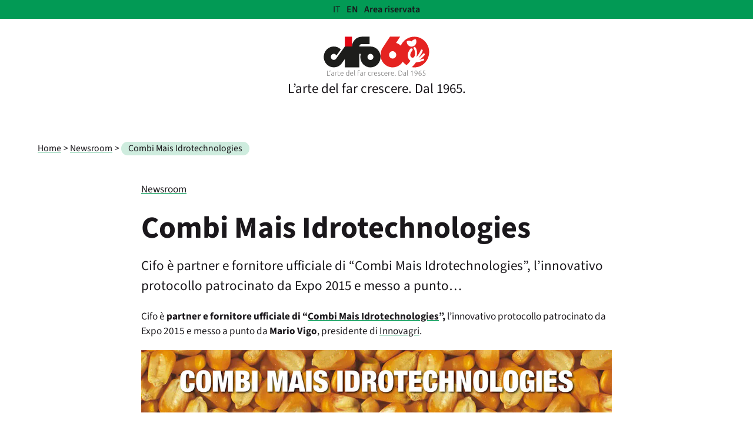

--- FILE ---
content_type: text/html; charset=UTF-8
request_url: https://www.cifo.it/newsroom/combi-mais-idrotechnologies/
body_size: 15899
content:
<!DOCTYPE html><html lang="it-IT"><head><meta charset="UTF-8"><meta http-equiv="X-UA-Compatible" content="IE=edge"><meta name="viewport" content="width=device-width" /><meta name="format-detection" content="telephone=no"><link media="all" href="https://www.cifo.it/wp-content/cache/autoptimize/css/autoptimize_0a4d9df30054d607b1a68154409c2642.css" rel="stylesheet"><title>Combi Mais Idrotechnologies - Cifo</title><link rel="apple-touch-icon" sizes="57x57" href="/apple-icon-57x57.png"><link rel="apple-touch-icon" sizes="60x60" href="/apple-icon-60x60.png"><link rel="apple-touch-icon" sizes="72x72" href="/apple-icon-72x72.png"><link rel="apple-touch-icon" sizes="76x76" href="/apple-icon-76x76.png"><link rel="apple-touch-icon" sizes="114x114" href="/apple-icon-114x114.png"><link rel="apple-touch-icon" sizes="120x120" href="/apple-icon-120x120.png"><link rel="apple-touch-icon" sizes="144x144" href="/apple-icon-144x144.png"><link rel="apple-touch-icon" sizes="152x152" href="/apple-icon-152x152.png"><link rel="apple-touch-icon" sizes="180x180" href="/apple-icon-180x180.png"><link rel="icon" type="image/png" sizes="192x192" href="/android-icon-192x192.png"><link rel="icon" type="image/png" sizes="32x32" href="/favicon-32x32.png"><link rel="icon" type="image/png" sizes="96x96" href="/favicon-96x96.png"><link rel="icon" type="image/png" sizes="16x16" href="/favicon-16x16.png"><meta name="msapplication-TileColor" content="#ffffff"><meta name="msapplication-TileImage" content="/ms-icon-144x144.png"><meta name="theme-color" content="#ffffff"><link rel="preload" as="font" href="https://www.cifo.it/wp-content/themes/cifo/dist_ist/fonts/SourceSans3-VariableFontwght.woff2" type="font/woff2" crossorigin="anonymous"><link rel="preload" as="font" href="https://www.cifo.it/wp-content/themes/cifo/dist_ist/fonts/SourceSans3-Italic-VariableFontwght.woff2" type="font/woff2" crossorigin="anonymous"><meta name="google-site-verification" content="cxcgL5-O4guvVnx39qWUNtfRjhtz0aCWdQI15lGAMHc" /> <script type="application/ld+json">{
          "@context": "https://schema.org",
          "@type": "NewsArticle",
          "headline": "Combi Mais Idrotechnologies",
          "image": [
            ""
           ],
          "datePublished": "2015-09-01T10:50:19+02:00",
          "dateModified": "2015-09-01T10:50:19+02:00",
          "author": [{
              "@type": "Person",
              "name": "Giacomo Tonelli"
            }]
        }</script> <meta name='robots' content='index, follow, max-image-preview:large, max-snippet:-1, max-video-preview:-1' /><link rel="alternate" hreflang="x-default" href="https://www.cifo.it/newsroom/combi-mais-idrotechnologies/" /><link rel="alternate" hreflang="it" href="https://www.cifo.it/newsroom/combi-mais-idrotechnologies/" />  <script data-cfasync="false" data-pagespeed-no-defer>var gtm4wp_datalayer_name = "dataLayer";
	var dataLayer = dataLayer || [];</script> <meta name="description" content="Cifo è partner e fornitore ufficiale di “Combi Mais Idrotechnologies”, l’innovativo protocollo patrocinato da Expo 2015 e messo a punto…" /><link rel="canonical" href="https://www.cifo.it/newsroom/combi-mais-idrotechnologies/" /><meta property="og:locale" content="it_IT" /><meta property="og:type" content="article" /><meta property="og:title" content="Combi Mais Idrotechnologies" /><meta property="og:description" content="Cifo è partner e fornitore ufficiale di “Combi Mais Idrotechnologies”, l’innovativo protocollo patrocinato da Expo 2015 e messo a punto…" /><meta property="og:url" content="https://www.cifo.it/newsroom/combi-mais-idrotechnologies/" /><meta property="og:site_name" content="Cifo" /><meta property="article:publisher" content="https://www.facebook.com/Cifo1965/" /><meta property="article:published_time" content="2015-09-01T10:50:19+00:00" /><meta property="og:image" content="https://www.cifo.it/wp-content/uploads/2015/09/COMBI-MAIS_PANNELLO-SPONSOR_200X100_3.jpg" /><meta name="author" content="Giacomo" /><meta name="twitter:card" content="summary_large_image" /><meta name="twitter:label1" content="Scritto da" /><meta name="twitter:data1" content="Giacomo" /><meta name="twitter:label2" content="Tempo di lettura stimato" /><meta name="twitter:data2" content="1 minuto" /> <script type="application/ld+json" class="yoast-schema-graph">{"@context":"https://schema.org","@graph":[{"@type":"Article","@id":"https://www.cifo.it/newsroom/combi-mais-idrotechnologies/#article","isPartOf":{"@id":"https://www.cifo.it/newsroom/combi-mais-idrotechnologies/"},"author":{"name":"Giacomo","@id":"https://www.cifo.it/#/schema/person/5f8a8c88fe96f4024dfd5abf1d652303"},"headline":"Combi Mais Idrotechnologies","datePublished":"2015-09-01T10:50:19+00:00","mainEntityOfPage":{"@id":"https://www.cifo.it/newsroom/combi-mais-idrotechnologies/"},"wordCount":271,"publisher":{"@id":"https://www.cifo.it/#organization"},"image":{"@id":"https://www.cifo.it/newsroom/combi-mais-idrotechnologies/#primaryimage"},"thumbnailUrl":"https://www.cifo.it/wp-content/uploads/2015/09/COMBI-MAIS_PANNELLO-SPONSOR_200X100_3.jpg","articleSection":["Newsroom"],"inLanguage":"it-IT"},{"@type":"WebPage","@id":"https://www.cifo.it/newsroom/combi-mais-idrotechnologies/","url":"https://www.cifo.it/newsroom/combi-mais-idrotechnologies/","name":"Combi Mais Idrotechnologies","isPartOf":{"@id":"https://www.cifo.it/#website"},"primaryImageOfPage":{"@id":"https://www.cifo.it/newsroom/combi-mais-idrotechnologies/#primaryimage"},"image":{"@id":"https://www.cifo.it/newsroom/combi-mais-idrotechnologies/#primaryimage"},"thumbnailUrl":"https://www.cifo.it/wp-content/uploads/2015/09/COMBI-MAIS_PANNELLO-SPONSOR_200X100_3.jpg","datePublished":"2015-09-01T10:50:19+00:00","description":"Cifo è partner e fornitore ufficiale di “Combi Mais Idrotechnologies”, l’innovativo protocollo patrocinato da Expo 2015 e messo a punto…","breadcrumb":{"@id":"https://www.cifo.it/newsroom/combi-mais-idrotechnologies/#breadcrumb"},"inLanguage":"it-IT","potentialAction":[{"@type":"ReadAction","target":["https://www.cifo.it/newsroom/combi-mais-idrotechnologies/"]}]},{"@type":"ImageObject","inLanguage":"it-IT","@id":"https://www.cifo.it/newsroom/combi-mais-idrotechnologies/#primaryimage","url":"https://www.cifo.it/wp-content/uploads/2015/09/COMBI-MAIS_PANNELLO-SPONSOR_200X100_3.jpg","contentUrl":"https://www.cifo.it/wp-content/uploads/2015/09/COMBI-MAIS_PANNELLO-SPONSOR_200X100_3.jpg","width":1024,"height":136},{"@type":"BreadcrumbList","@id":"https://www.cifo.it/newsroom/combi-mais-idrotechnologies/#breadcrumb","itemListElement":[{"@type":"ListItem","position":1,"name":"Home","item":"https://www.cifo.it/"},{"@type":"ListItem","position":2,"name":"Combi Mais Idrotechnologies"}]},{"@type":"WebSite","@id":"https://www.cifo.it/#website","url":"https://www.cifo.it/","name":"Cifo","description":"L’arte del far crescere. Dal 1965.","publisher":{"@id":"https://www.cifo.it/#organization"},"potentialAction":[{"@type":"SearchAction","target":{"@type":"EntryPoint","urlTemplate":"https://www.cifo.it/?s={search_term_string}"},"query-input":{"@type":"PropertyValueSpecification","valueRequired":true,"valueName":"search_term_string"}}],"inLanguage":"it-IT"},{"@type":"Organization","@id":"https://www.cifo.it/#organization","name":"Cifo Srl","url":"https://www.cifo.it/","logo":{"@type":"ImageObject","inLanguage":"it-IT","@id":"https://www.cifo.it/#/schema/logo/image/","url":"https://www.cifo.it/wp-content/uploads/2025/06/cifo_logo.png","contentUrl":"https://www.cifo.it/wp-content/uploads/2025/06/cifo_logo.png","width":140,"height":90,"caption":"Cifo Srl"},"image":{"@id":"https://www.cifo.it/#/schema/logo/image/"},"sameAs":["https://www.facebook.com/Cifo1965/","https://www.instagram.com/cifo_giardinaggio/","https://www.youtube.com/channel/UC4A5UdkaIvcbaA7z1mz-YdA"]},{"@type":"Person","@id":"https://www.cifo.it/#/schema/person/5f8a8c88fe96f4024dfd5abf1d652303","name":"Giacomo","image":{"@type":"ImageObject","inLanguage":"it-IT","@id":"https://www.cifo.it/#/schema/person/image/","url":"https://secure.gravatar.com/avatar/c8f4c0b749bd9e316dfb13a200d45a97dd5d2f4795ac081fa1fce1b35fae5a67?s=96&d=mm&r=g","contentUrl":"https://secure.gravatar.com/avatar/c8f4c0b749bd9e316dfb13a200d45a97dd5d2f4795ac081fa1fce1b35fae5a67?s=96&d=mm&r=g","caption":"Giacomo"},"url":"https://www.cifo.it/author/giacomo-tonellicifo-it/"}]}</script> <link href='http://www.googletagmanager.com' rel='preconnect' /><link href='https://fonts.gstatic.com' crossorigin='anonymous' rel='preconnect' /><link rel="alternate" type="application/rss+xml" title="Cifo &raquo; Feed" href="https://www.cifo.it/feed/" /><link rel="alternate" type="application/rss+xml" title="Cifo &raquo; Feed dei commenti" href="https://www.cifo.it/comments/feed/" /><link rel="https://api.w.org/" href="https://www.cifo.it/wp-json/" /><link rel="alternate" title="JSON" type="application/json" href="https://www.cifo.it/wp-json/wp/v2/posts/51220" /><link rel="EditURI" type="application/rsd+xml" title="RSD" href="https://www.cifo.it/xmlrpc.php?rsd" /><link rel='shortlink' href='https://www.cifo.it/?p=51220' /><link rel="alternate" title="oEmbed (JSON)" type="application/json+oembed" href="https://www.cifo.it/wp-json/oembed/1.0/embed?url=https%3A%2F%2Fwww.cifo.it%2Fnewsroom%2Fcombi-mais-idrotechnologies%2F" /><link rel="alternate" title="oEmbed (XML)" type="text/xml+oembed" href="https://www.cifo.it/wp-json/oembed/1.0/embed?url=https%3A%2F%2Fwww.cifo.it%2Fnewsroom%2Fcombi-mais-idrotechnologies%2F&#038;format=xml" /><meta name="generator" content="WPML ver:4.7.6 stt:1,27;" />  <script data-cfasync="false" data-pagespeed-no-defer>var dataLayer_content = {"pagePostType":"post","pagePostType2":"single-post","pageCategory":["newsroom"],"pagePostAuthor":"Giacomo"};
	dataLayer.push( dataLayer_content );</script> <script data-cfasync="false" data-pagespeed-no-defer>(function(w,d,s,l,i){w[l]=w[l]||[];w[l].push({'gtm.start':
new Date().getTime(),event:'gtm.js'});var f=d.getElementsByTagName(s)[0],
j=d.createElement(s),dl=l!='dataLayer'?'&l='+l:'';j.async=true;j.src=
'//www.googletagmanager.com/gtm.js?id='+i+dl;f.parentNode.insertBefore(j,f);
})(window,document,'script','dataLayer','GTM-59DSBD2M');</script> </head><body> <noscript><iframe src="https://www.googletagmanager.com/ns.html?id=GTM-5RN74SG"
 height="0" width="0" style="display:none;visibility:hidden"></iframe></noscript><header><div class="secondaryNav"><div class="contentWrapWide"> <span class="sr-only">Lingue:</span><ul class="language" role="menu"><li> <span class="active"><a role="menuitem" aria-disabled="true" aria-label="It. Lingua selezionata: Italiano">It</a></span></li><li><span><a href="https://www.cifo.it/en/" role="menuitem" aria-label="En. English">En</a></span></li></ul> <a href="https://www.cifo.it/area-riservata/">Area riservata</a></div></div><div class="contentWrapWide"><div class="logoNav align-center"><div class="logo"> <a href="https://www.cifo.it" title="Vai alla homepage"> <svg width="180" height="67" viewBox="0 0 342 127" xmlns="http://www.w3.org/2000/svg" role="img" aria-labelledby="logoTitle"><title id="logoTitle">Cifo - L'arte del far crescere dal 1965</title> <g fill="none" fill-rule="evenodd"> <path
 d="M293.068.547c-19.374 0-36.061 11.877-43.624 28.966-4.303-4.066-9.486-7.153-15.224-8.909L247.347.498H214.48L190.8 36.667l.005.006c-4.225 6.444-6.694 14.217-6.694 22.587 0 22.267 17.468 40.318 39.016 40.318 13.683 0 25.713-7.286 32.679-18.302a48.738 48.738 0 0 0 12.083 10.988c9.459-7.332 12.587-14.63 12.587-14.63s-7.375-2.155-8.54-15.59c-.94-10.84 7.636-21.371 8.659-22.541 1.536-1.753 4.157-1.89 5.852-.303 1.697 1.585 1.829 4.29.296 6.044-2.077 2.39-7.747 9.954-6.583 15.75 1.802 8.85 10.166 8.793 12.754 4.47 4.402-7.791 2.531-20.644-1.499-26.065-1.236-1.419-1.124-3.605.25-4.883a3.27 3.27 0 0 1 4.726.257c3.455 3.966 5.425 10.753 5.405 18.62-.012 4.846-.815 9.41-2.244 13.13 10.884-11.778 14.24-22.184 14.277-22.304.569-1.813 2.452-2.814 4.208-2.232 1.758.582 2.729 2.519 2.17 4.336-.161.523-3.457 10.93-14.124 23.11 9.49-6.573 14.997-13.742 15.067-13.833 1.14-1.503 3.24-1.767 4.696-.592 1.455 1.175 1.715 3.344.58 4.849-.316.418-6.276 8.216-16.702 15.394 7.964-1.884 10.573-3.409 10.604-3.43 1.405-.937 3.28-.52 4.186.933.907 1.453.503 3.388-.903 4.325-.571.381-6.072 3.753-25.757 6.793 0 0-4.114 6.965-13.119 15.028 2.707.49 5.491.747 8.333.747 26.48 0 47.947-22.185 47.947-49.55S319.549.546 293.068.546M223.127 71.21c-6.387 0-11.563-5.35-11.563-11.95 0-6.598 5.176-11.948 11.563-11.948 6.385 0 11.562 5.35 11.562 11.949s-5.177 11.95-11.562 11.95m74.236-45.833c-2.371 3.71-5.998 6.043-9.914 6.81l-.12.027-.12.026a14.844 14.844 0 0 1-11.707-2.246c-4.878-3.33-7.308-9.053-6.8-14.677 4.692-2.624 10.565-2.616 15.382.487 3.25-4.807 8.65-7.197 13.963-6.684 2.6 4.966 2.539 11.215-.684 16.257"
 fill="#E52321" fill-rule="nonzero" /> <path fill="#E30613" fill-rule="nonzero" d="M68.75.497h23.103v31.711H68.75z" /> <path
 d="M151.439 75.757c-5.291 0-9.58-4.432-9.58-9.899 0-5.468 4.289-9.904 9.58-9.904 5.29 0 9.58 4.436 9.58 9.904 0 5.467-4.29 9.899-9.58 9.899m.01-43.56c-.661 0-1.32.025-1.973.065H115.37c.008-4.335 3.408-7.847 7.603-7.847l25.8-.003V.558h-25.8c-16.844.415-30.522 14.29-31.12 31.649l-23.093-.001-28.158 39.298c-1.732 2.36-4.478 3.885-7.564 3.885-5.233 0-9.473-4.383-9.473-9.791s4.24-9.79 9.473-9.79c3.754 0 7 2.256 8.533 5.53l14.181-19.632c-5.858-5.868-13.851-9.472-22.653-9.472C15.124 32.234.554 47.292.554 65.865.554 84.442 15.124 99.5 33.1 99.5c11.458 0 21.534-6.117 27.334-15.366l8.302-11.546v26.815h46.613v-43.47h4.903a34.76 34.76 0 0 0-1.466 10.023c0 18.642 14.624 33.754 32.664 33.754 18.039 0 32.662-15.112 32.662-33.754 0-18.645-14.623-33.757-32.662-33.757"
 fill="#1D1D1B" /> <g fill="#7C7B7B" fill-rule="nonzero"> <path
 d="M20.418 125.176v1.363h-9.101v-16.01h1.57v14.647zM22.012 109.652c0 .878-.131 1.714-.393 2.507a9.838 9.838 0 0 1-1.178 2.367l-1.109-.508c.385-.739.65-1.417.797-2.033.146-.616.22-1.193.22-1.732v-.439c0-.123-.008-.254-.023-.393h1.686v.231ZM29.473 125.453c.585 0 1.097-.02 1.536-.058.44-.039.813-.089 1.12-.15v-4.204c-.169-.077-.438-.158-.808-.243-.37-.085-.878-.127-1.524-.127-.37 0-.755.027-1.155.08-.4.055-.77.17-1.11.347a2.3 2.3 0 0 0-.83.728c-.216.308-.324.716-.324 1.224 0 .447.073.824.22 1.132.145.308.353.555.623.74.27.184.593.319.97.404.377.084.805.127 1.282.127Zm-.138-11.135c.785 0 1.451.112 1.998.335.546.224.99.532 1.328.924.339.393.585.859.74 1.398a6.37 6.37 0 0 1 .23 1.756v7.53a6.74 6.74 0 0 1-.67.15c-.292.054-.631.112-1.016.174a17.671 17.671 0 0 1-2.726.208c-.631 0-1.213-.07-1.744-.208a3.854 3.854 0 0 1-1.386-.659c-.393-.3-.7-.685-.924-1.155-.223-.47-.335-1.043-.335-1.72 0-.648.123-1.202.37-1.664a3.146 3.146 0 0 1 1.04-1.143c.446-.3.977-.52 1.593-.659a9.152 9.152 0 0 1 2.01-.208c.215 0 .442.012.681.035a9.42 9.42 0 0 1 1.27.208c.162.038.274.073.336.104v-.74c0-.415-.031-.82-.093-1.212a2.656 2.656 0 0 0-.404-1.063c-.208-.315-.5-.57-.878-.762-.377-.192-.874-.289-1.49-.289-.878 0-1.532.062-1.963.185a12.37 12.37 0 0 0-.947.3l-.208-1.316c.262-.124.666-.239 1.212-.347.547-.108 1.206-.162 1.976-.162ZM41.531 114.365c.493 0 .959.038 1.398.115.439.077.743.154.912.231l-.3 1.294c-.123-.062-.373-.127-.75-.197-.378-.069-.875-.104-1.49-.104-.647 0-1.167.047-1.56.14-.393.091-.65.168-.774.23v10.464h-1.501V115.15c.385-.17.916-.343 1.594-.52.677-.177 1.501-.265 2.471-.265ZM47.514 114.596h4.759v1.27h-4.759v6.353c0 .677.058 1.228.173 1.651.116.424.282.751.497.982.216.231.478.385.786.462.308.077.646.116 1.016.116.631 0 1.14-.074 1.525-.22.385-.146.685-.28.9-.404l.37 1.247c-.216.139-.593.297-1.132.474a5.594 5.594 0 0 1-1.755.265c-.74 0-1.36-.096-1.86-.288-.5-.193-.9-.485-1.201-.878-.3-.393-.512-.882-.635-1.467-.124-.585-.185-1.278-.185-2.079v-10.996l1.501-.277v3.789ZM54.329 120.555c0-1.047.15-1.96.45-2.737.3-.778.693-1.428 1.178-1.952a4.637 4.637 0 0 1 1.663-1.166 5.067 5.067 0 0 1 1.93-.382c1.462 0 2.629.478 3.499 1.433.87.954 1.305 2.425 1.305 4.412 0 .123-.004.246-.011.37-.008.123-.02.238-.035.346h-8.385c.046 1.463.408 2.587 1.085 3.372.678.786 1.756 1.179 3.234 1.179.817 0 1.463-.077 1.94-.231.478-.154.825-.285 1.04-.393l.277 1.293c-.215.124-.62.27-1.212.44-.593.169-1.29.253-2.09.253-1.048 0-1.941-.154-2.68-.462-.74-.308-1.348-.739-1.825-1.293a5.114 5.114 0 0 1-1.04-1.975 9.187 9.187 0 0 1-.323-2.507Zm8.477-.947c-.03-1.247-.323-2.217-.877-2.91-.555-.693-1.34-1.04-2.357-1.04-.539 0-1.02.108-1.443.324a3.667 3.667 0 0 0-1.11.866 4.024 4.024 0 0 0-.738 1.259 5.164 5.164 0 0 0-.312 1.501h6.837ZM82.465 126.169c-.447.154-1.017.3-1.71.439-.693.138-1.57.208-2.633.208-.878 0-1.675-.143-2.391-.428a5.168 5.168 0 0 1-1.848-1.236 5.617 5.617 0 0 1-1.201-1.963c-.285-.77-.428-1.64-.428-2.61 0-.909.12-1.744.358-2.507.24-.762.59-1.42 1.051-1.975a4.777 4.777 0 0 1 1.698-1.293c.67-.308 1.436-.462 2.299-.462.785 0 1.467.111 2.044.335.578.223.997.435 1.259.635v-6.422l1.502-.277v17.556Zm-1.502-9.402a5.048 5.048 0 0 0-1.247-.693 5.887 5.887 0 0 0-.901-.266 4.84 4.84 0 0 0-1.017-.104c-.739 0-1.359.131-1.86.393-.5.262-.904.612-1.212 1.051a4.412 4.412 0 0 0-.67 1.548 8.25 8.25 0 0 0-.208 1.883c0 1.57.393 2.775 1.178 3.615.786.839 1.825 1.259 3.119 1.259.739 0 1.336-.035 1.79-.104.454-.07.797-.143 1.028-.22v-8.362ZM85.722 120.555c0-1.047.15-1.96.45-2.737.3-.778.693-1.428 1.178-1.952a4.637 4.637 0 0 1 1.663-1.166 5.067 5.067 0 0 1 1.93-.382c1.462 0 2.629.478 3.499 1.433.87.954 1.305 2.425 1.305 4.412 0 .123-.004.246-.012.37-.007.123-.019.238-.034.346h-8.385c.046 1.463.408 2.587 1.085 3.372.678.786 1.756 1.179 3.234 1.179.816 0 1.463-.077 1.94-.231.478-.154.825-.285 1.04-.393l.277 1.293c-.215.124-.62.27-1.212.44-.593.169-1.29.253-2.091.253-1.047 0-1.94-.154-2.68-.462-.739-.308-1.347-.739-1.824-1.293a5.114 5.114 0 0 1-1.04-1.975 9.187 9.187 0 0 1-.323-2.507Zm8.477-.947c-.03-1.247-.323-2.217-.877-2.91-.555-.693-1.34-1.04-2.357-1.04-.539 0-1.02.108-1.443.324a3.667 3.667 0 0 0-1.11.866 4.024 4.024 0 0 0-.738 1.259 5.164 5.164 0 0 0-.312 1.501h6.837ZM102.123 126.746a5.087 5.087 0 0 1-1.329-.196 2.373 2.373 0 0 1-.947-.531 2.255 2.255 0 0 1-.577-.924c-.131-.378-.197-.851-.197-1.421V108.89l1.502-.277v15.015c0 .37.035.666.104.89.07.222.173.4.312.53.138.131.32.228.543.29.223.06.489.115.797.16l-.208 1.248ZM114.643 108.613c.647 0 1.174.05 1.582.15.408.1.674.189.797.266l-.3 1.293a4.796 4.796 0 0 0-.75-.242c-.332-.085-.752-.127-1.26-.127-1.062 0-1.82.27-2.275.808-.455.54-.682 1.401-.682 2.587v1.248h4.805v1.27h-4.805v10.672h-1.501v-13.236c0-1.555.358-2.726 1.074-3.511.716-.786 1.821-1.178 3.315-1.178ZM122.705 125.453c.585 0 1.097-.02 1.536-.058.439-.039.812-.089 1.12-.15v-4.204c-.17-.077-.439-.158-.808-.243-.37-.085-.878-.127-1.525-.127-.37 0-.754.027-1.155.08-.4.055-.77.17-1.109.347a2.3 2.3 0 0 0-.831.728c-.216.308-.324.716-.324 1.224 0 .447.073.824.22 1.132.146.308.354.555.623.74.27.184.593.319.97.404.378.084.805.127 1.283.127Zm-.139-11.135c.786 0 1.452.112 1.998.335.547.224.99.532 1.329.924.338.393.585.859.739 1.398a6.37 6.37 0 0 1 .23 1.756v7.53a6.74 6.74 0 0 1-.67.15c-.292.054-.63.112-1.016.174a17.671 17.671 0 0 1-2.726.208c-.63 0-1.212-.07-1.743-.208a3.854 3.854 0 0 1-1.386-.659c-.393-.3-.701-.685-.924-1.155-.224-.47-.335-1.043-.335-1.72 0-.648.123-1.202.37-1.664a3.146 3.146 0 0 1 1.039-1.143c.446-.3.978-.52 1.594-.659a9.152 9.152 0 0 1 2.01-.208c.215 0 .442.012.68.035a9.42 9.42 0 0 1 1.271.208c.162.038.274.073.335.104v-.74c0-.415-.03-.82-.092-1.212a2.656 2.656 0 0 0-.404-1.063c-.208-.315-.5-.57-.878-.762-.378-.192-.874-.289-1.49-.289-.878 0-1.532.062-1.964.185a12.37 12.37 0 0 0-.947.3l-.208-1.316c.262-.124.666-.239 1.213-.347.547-.108 1.205-.162 1.975-.162ZM134.763 114.365c.493 0 .959.038 1.397.115.44.077.744.154.913.231l-.3 1.294c-.124-.062-.374-.127-.751-.197-.377-.069-.874-.104-1.49-.104-.647 0-1.167.047-1.56.14-.392.091-.65.168-.773.23v10.464h-1.502V115.15c.385-.17.917-.343 1.594-.52.678-.177 1.502-.265 2.472-.265ZM149.547 126.792c-.924 0-1.74-.146-2.449-.438a4.606 4.606 0 0 1-1.767-1.26c-.47-.546-.828-1.2-1.074-1.963-.246-.762-.37-1.605-.37-2.53 0-.939.127-1.793.382-2.563a5.78 5.78 0 0 1 1.097-1.987 4.85 4.85 0 0 1 1.732-1.282c.678-.3 1.44-.45 2.287-.45.647 0 1.251.053 1.814.161.562.108.997.247 1.305.416l-.393 1.294a4.85 4.85 0 0 0-1.04-.37c-.384-.092-.9-.139-1.547-.139-1.325 0-2.33.428-3.015 1.282-.685.855-1.028 2.068-1.028 3.639 0 .708.077 1.359.231 1.952.154.593.405 1.1.751 1.524.347.424.793.755 1.34.994.547.238 1.213.358 1.998.358.647 0 1.19-.074 1.629-.22.438-.146.758-.273.958-.381l.324 1.294c-.278.154-.713.304-1.306.45a7.735 7.735 0 0 1-1.86.22ZM159.295 114.365c.493 0 .959.038 1.398.115.439.077.743.154.912.231l-.3 1.294c-.123-.062-.374-.127-.75-.197-.378-.069-.875-.104-1.49-.104-.648 0-1.167.047-1.56.14-.393.091-.65.168-.774.23v10.464h-1.501V115.15c.385-.17.916-.343 1.593-.52.678-.177 1.502-.265 2.472-.265ZM163.153 120.555c0-1.047.15-1.96.45-2.737.3-.778.693-1.428 1.178-1.952a4.637 4.637 0 0 1 1.664-1.166 5.067 5.067 0 0 1 1.928-.382c1.463 0 2.63.478 3.5 1.433.87.954 1.305 2.425 1.305 4.412 0 .123-.004.246-.011.37-.008.123-.02.238-.035.346h-8.385c.046 1.463.408 2.587 1.085 3.372.678.786 1.756 1.179 3.234 1.179.817 0 1.463-.077 1.94-.231.478-.154.825-.285 1.04-.393l.278 1.293c-.216.124-.62.27-1.213.44-.593.169-1.29.253-2.09.253-1.048 0-1.941-.154-2.68-.462-.74-.308-1.348-.739-1.825-1.293a5.114 5.114 0 0 1-1.04-1.975 9.187 9.187 0 0 1-.323-2.507Zm8.478-.947c-.031-1.247-.324-2.217-.878-2.91-.555-.693-1.34-1.04-2.356-1.04-.54 0-1.02.108-1.444.324a3.667 3.667 0 0 0-1.109.866 4.024 4.024 0 0 0-.74 1.259 5.164 5.164 0 0 0-.311 1.501h6.838ZM178.976 125.476c.863 0 1.575-.143 2.137-.428.562-.284.843-.766.843-1.443 0-.324-.05-.6-.15-.832a1.637 1.637 0 0 0-.497-.624 4.261 4.261 0 0 0-.912-.53 57.37 57.37 0 0 0-1.398-.602c-.446-.184-.87-.373-1.27-.565a5.203 5.203 0 0 1-1.063-.67 2.925 2.925 0 0 1-.739-.913c-.185-.354-.277-.785-.277-1.293 0-.97.366-1.756 1.097-2.357.732-.6 1.737-.9 3.015-.9.816 0 1.49.069 2.021.207.531.139.905.262 1.12.37l-.346 1.34a9.009 9.009 0 0 0-.936-.37c-.439-.154-1.082-.23-1.929-.23-.338 0-.658.034-.958.103-.3.07-.566.177-.797.324a1.733 1.733 0 0 0-.555.554c-.138.223-.207.497-.207.82 0 .323.061.6.184.832.124.23.304.435.543.612.239.177.531.342.878.496.346.154.743.324 1.19.509.462.184.904.373 1.328.566.423.192.797.423 1.12.693.324.269.585.592.786.97.2.377.3.85.3 1.42 0 1.078-.404 1.895-1.213 2.449-.808.554-1.913.832-3.315.832-1.047 0-1.848-.089-2.402-.266-.554-.177-.924-.312-1.109-.404l.393-1.363c.046.03.146.08.3.15a6.76 6.76 0 0 0 1.56.45 7.58 7.58 0 0 0 1.258.093ZM191.358 126.792c-.924 0-1.74-.146-2.449-.438a4.606 4.606 0 0 1-1.767-1.26c-.47-.546-.828-1.2-1.074-1.963-.246-.762-.37-1.605-.37-2.53 0-.939.127-1.793.382-2.563a5.78 5.78 0 0 1 1.097-1.987 4.85 4.85 0 0 1 1.732-1.282c.678-.3 1.44-.45 2.287-.45.647 0 1.251.053 1.814.161.562.108.997.247 1.305.416l-.393 1.294a4.85 4.85 0 0 0-1.04-.37c-.384-.092-.9-.139-1.547-.139-1.325 0-2.33.428-3.015 1.282-.685.855-1.028 2.068-1.028 3.639 0 .708.077 1.359.231 1.952.154.593.405 1.1.751 1.524.347.424.793.755 1.34.994.547.238 1.213.358 1.998.358.647 0 1.19-.074 1.629-.22.438-.146.758-.273.958-.381l.324 1.294c-.278.154-.713.304-1.306.45a7.735 7.735 0 0 1-1.86.22ZM196.324 120.555c0-1.047.15-1.96.45-2.737.301-.778.694-1.428 1.179-1.952a4.637 4.637 0 0 1 1.663-1.166 5.067 5.067 0 0 1 1.929-.382c1.463 0 2.63.478 3.5 1.433.87.954 1.305 2.425 1.305 4.412 0 .123-.004.246-.012.37-.007.123-.019.238-.034.346h-8.386c.047 1.463.408 2.587 1.086 3.372.678.786 1.756 1.179 3.234 1.179.816 0 1.463-.077 1.94-.231.478-.154.824-.285 1.04-.393l.277 1.293c-.215.124-.62.27-1.213.44-.593.169-1.29.253-2.09.253-1.047 0-1.94-.154-2.68-.462-.739-.308-1.347-.739-1.825-1.293a5.114 5.114 0 0 1-1.04-1.975 9.187 9.187 0 0 1-.323-2.507Zm8.478-.947c-.03-1.247-.323-2.217-.878-2.91-.554-.693-1.34-1.04-2.356-1.04-.539 0-1.02.108-1.444.324a3.667 3.667 0 0 0-1.108.866 4.024 4.024 0 0 0-.74 1.259 5.164 5.164 0 0 0-.311 1.501h6.837ZM213.765 114.365c.493 0 .959.038 1.397.115.44.077.744.154.913.231l-.3 1.294c-.124-.062-.374-.127-.751-.197-.377-.069-.874-.104-1.49-.104-.647 0-1.167.047-1.56.14-.392.091-.65.168-.773.23v10.464h-1.502V115.15c.385-.17.917-.343 1.594-.52.678-.177 1.502-.265 2.472-.265ZM217.623 120.555c0-1.047.15-1.96.45-2.737.3-.778.693-1.428 1.178-1.952a4.637 4.637 0 0 1 1.663-1.166 5.067 5.067 0 0 1 1.93-.382c1.462 0 2.629.478 3.499 1.433.87.954 1.305 2.425 1.305 4.412 0 .123-.004.246-.012.37-.007.123-.019.238-.034.346h-8.385c.046 1.463.408 2.587 1.085 3.372.678.786 1.756 1.179 3.234 1.179.816 0 1.463-.077 1.94-.231.478-.154.825-.285 1.04-.393l.277 1.293c-.215.124-.62.27-1.212.44-.593.169-1.29.253-2.091.253-1.047 0-1.94-.154-2.68-.462-.739-.308-1.347-.739-1.824-1.293a5.114 5.114 0 0 1-1.04-1.975 9.187 9.187 0 0 1-.323-2.507Zm8.477-.947c-.03-1.247-.323-2.217-.877-2.91-.555-.693-1.34-1.04-2.357-1.04-.539 0-1.02.108-1.443.324a3.667 3.667 0 0 0-1.11.866 4.024 4.024 0 0 0-.738 1.259 5.164 5.164 0 0 0-.312 1.501h6.837ZM233.123 125.545c0 .354-.112.655-.335.901-.224.246-.535.37-.936.37-.4 0-.712-.124-.935-.37a1.293 1.293 0 0 1-.335-.9c0-.355.111-.655.335-.902.223-.246.535-.37.935-.37s.712.124.936.37c.223.247.335.547.335.901ZM254.744 118.523c0 1.37-.215 2.564-.646 3.58-.432 1.017-1.036 1.864-1.814 2.541-.778.678-1.705 1.186-2.783 1.525-1.078.339-2.264.508-3.558.508-.647 0-1.324-.035-2.033-.104a12.438 12.438 0 0 1-1.87-.312v-15.43a10.62 10.62 0 0 1 1.87-.336c.709-.069 1.386-.104 2.033-.104 1.294 0 2.48.17 3.558.509 1.078.338 2.005.847 2.783 1.524.778.678 1.382 1.525 1.814 2.541.43 1.017.646 2.202.646 3.558Zm-11.134 6.63c.093.015.327.046.705.092.377.046.981.07 1.813.07 1.155 0 2.164-.159 3.026-.474.863-.316 1.586-.767 2.172-1.352a5.56 5.56 0 0 0 1.316-2.137c.293-.839.44-1.782.44-2.83 0-1.047-.147-1.986-.44-2.818a5.574 5.574 0 0 0-1.316-2.125c-.586-.585-1.31-1.035-2.172-1.351-.862-.316-1.871-.474-3.026-.474-.832 0-1.436.023-1.813.07-.378.046-.612.077-.705.092v13.236ZM261.928 125.453c.586 0 1.098-.02 1.537-.058.438-.039.812-.089 1.12-.15v-4.204c-.17-.077-.439-.158-.809-.243-.37-.085-.877-.127-1.524-.127-.37 0-.755.027-1.155.08-.4.055-.77.17-1.109.347a2.3 2.3 0 0 0-.832.728c-.215.308-.323.716-.323 1.224 0 .447.073.824.22 1.132.146.308.354.555.623.74.27.184.593.319.97.404.378.084.805.127 1.282.127Zm-.138-11.135c.785 0 1.451.112 1.998.335.547.224.99.532 1.328.924.339.393.585.859.74 1.398a6.37 6.37 0 0 1 .23 1.756v7.53a6.74 6.74 0 0 1-.67.15c-.292.054-.63.112-1.016.174a17.671 17.671 0 0 1-2.726.208c-.631 0-1.212-.07-1.744-.208a3.854 3.854 0 0 1-1.386-.659c-.392-.3-.7-.685-.924-1.155-.223-.47-.335-1.043-.335-1.72 0-.648.124-1.202.37-1.664a3.146 3.146 0 0 1 1.04-1.143c.446-.3.977-.52 1.593-.659a9.152 9.152 0 0 1 2.01-.208c.216 0 .443.012.681.035a9.42 9.42 0 0 1 1.271.208c.162.038.273.073.335.104v-.74c0-.415-.03-.82-.092-1.212a2.656 2.656 0 0 0-.405-1.063c-.208-.315-.5-.57-.878-.762-.377-.192-.873-.289-1.49-.289-.877 0-1.532.062-1.963.185a12.37 12.37 0 0 0-.947.3l-.208-1.316c.262-.124.666-.239 1.213-.347.546-.108 1.205-.162 1.975-.162ZM272.947 126.746a5.087 5.087 0 0 1-1.328-.196 2.373 2.373 0 0 1-.947-.531 2.255 2.255 0 0 1-.578-.924c-.13-.378-.196-.851-.196-1.421V108.89l1.501-.277v15.015c0 .37.035.666.104.89.07.222.174.4.312.53.139.131.32.228.543.29.223.06.489.115.797.16l-.208 1.248ZM281.563 113.81a10.306 10.306 0 0 0 2.472-1.236c.724-.5 1.44-1.182 2.148-2.044h1.063v16.008h-1.501v-13.721c-.17.185-.39.377-.659.577-.27.2-.573.397-.912.59-.34.192-.693.377-1.063.554-.37.177-.74.32-1.109.427l-.439-1.155ZM303.44 116.883c0 3.218-.77 5.64-2.31 7.265-1.54 1.624-3.79 2.437-6.746 2.437l-.046-1.248c1.016 0 1.948-.115 2.795-.346.847-.231 1.582-.59 2.206-1.074a5.547 5.547 0 0 0 1.524-1.872c.393-.762.659-1.682.797-2.76a7.777 7.777 0 0 1-1.501.566 6.998 6.998 0 0 1-1.871.242c-.863 0-1.594-.134-2.195-.404-.6-.27-1.085-.627-1.455-1.074a4.251 4.251 0 0 1-.808-1.548 6.53 6.53 0 0 1-.255-1.825c0-.585.093-1.178.278-1.778.184-.6.473-1.144.866-1.629a4.604 4.604 0 0 1 1.478-1.19c.593-.307 1.298-.461 2.114-.461 1.679 0 2.953.589 3.823 1.767.87 1.178 1.305 2.822 1.305 4.932Zm-5.014 1.894c.709 0 1.329-.081 1.86-.243a11.3 11.3 0 0 0 1.49-.566 12.854 12.854 0 0 0 .046-1.109c0-.723-.05-1.409-.15-2.055a5.19 5.19 0 0 0-.554-1.71 3.142 3.142 0 0 0-1.075-1.166c-.446-.285-1.016-.428-1.709-.428-.57 0-1.055.104-1.455.312-.4.208-.724.481-.97.82a3.449 3.449 0 0 0-.543 1.178 5.513 5.513 0 0 0-.174 1.386c0 1.217.274 2.118.82 2.703.547.585 1.352.878 2.414.878ZM306.927 120.186c0-3.126.751-5.498 2.252-7.115 1.502-1.617 3.685-2.487 6.55-2.61l.092 1.27c-.94.062-1.806.204-2.599.428a6.234 6.234 0 0 0-2.114 1.04 5.848 5.848 0 0 0-1.547 1.812c-.416.74-.701 1.648-.855 2.726a7.777 7.777 0 0 1 1.501-.566 6.998 6.998 0 0 1 1.872-.242c.862 0 1.593.135 2.194.404.6.27 1.086.628 1.455 1.074.37.447.64.963.809 1.548.17.585.254 1.201.254 1.848 0 .6-.092 1.201-.277 1.802a4.814 4.814 0 0 1-.867 1.628 4.604 4.604 0 0 1-1.478 1.19c-.593.308-1.297.462-2.114.462-1.678 0-2.953-.59-3.823-1.767-.87-1.178-1.305-2.822-1.305-4.932Zm5.013-1.94c-.708 0-1.328.08-1.86.242a11.3 11.3 0 0 0-1.49.566c-.03.262-.046.466-.046.612v.543c0 .724.05 1.41.15 2.056.1.647.285 1.216.555 1.71.27.492.627.88 1.074 1.166.447.285 1.016.427 1.71.427.57 0 1.054-.104 1.455-.312.4-.208.723-.48.97-.82.246-.339.427-.731.543-1.178.115-.446.173-.916.173-1.409 0-1.232-.273-2.14-.82-2.726-.547-.585-1.351-.878-2.414-.878ZM323.698 125.499c.77 0 1.413-.089 1.929-.266.516-.177.928-.42 1.236-.727a2.64 2.64 0 0 0 .658-1.075c.13-.408.196-.85.196-1.328 0-.616-.1-1.17-.3-1.663-.2-.493-.554-.909-1.063-1.247-.508-.34-1.193-.597-2.056-.774-.862-.177-1.955-.266-3.28-.266a93.955 93.955 0 0 0 .393-4.054c.046-.608.08-1.201.104-1.779.023-.577.042-1.174.058-1.79h7.207v1.317h-5.89c-.016.292-.04.67-.07 1.132-.03.462-.062.935-.092 1.42-.031.485-.07.951-.116 1.398-.046.446-.085.8-.115 1.062 1.185.031 2.21.178 3.072.44.862.261 1.57.615 2.125 1.062.555.447.966.986 1.236 1.617s.404 1.332.404 2.102c0 .678-.111 1.31-.335 1.894a4.022 4.022 0 0 1-1.028 1.525c-.462.431-1.047.77-1.755 1.016-.709.247-1.548.37-2.518.37-.493 0-.951-.035-1.375-.104-.423-.07-.8-.15-1.132-.243a8.35 8.35 0 0 1-.843-.277c-.23-.092-.4-.17-.508-.23l.393-1.34c.092.061.25.138.473.23.224.093.485.181.786.266.3.085.639.158 1.016.22.377.061.774.092 1.19.092Z" /> </g> </g> </svg> </a></div><h1>L’arte del far crescere. Dal 1965.</h1></div></div></header><main id="main"><section><div class="contentWrapWide"><nav class="breadcrumbs" aria-label="Percorso di navigazione"><ul><li><a href="https://www.cifo.it/">Home</a></li><li><a href="https://www.cifo.it/newsroom/">Newsroom</a></li><li class="active" aria-current="page">Combi Mais Idrotechnologies</li></ul></nav></div></section><section><div class="contentWrapNarrow"> <a href="https://www.cifo.it/category/newsroom/">Newsroom</a><h1>Combi Mais Idrotechnologies</h1><p class="subhead">Cifo è partner e fornitore ufficiale di “Combi Mais Idrotechnologies”, l’innovativo protocollo patrocinato da Expo 2015 e messo a punto…</p><figure></figure><p>Cifo è <strong>partner e fornitore ufficiale di “<a href="http://combimais.com/">Combi Mais Idrotechnologies</a>”, </strong>l’innovativo protocollo patrocinato da Expo 2015 e messo a punto da <strong>Mario Vigo</strong>, presidente di <a href="http://www.innovagri.org/">Innovagri</a>.</p><p><img fetchpriority="high" decoding="async" class="aligncenter wp-image-51223 size-full" src="https://www.cifo.it/wp-content/webp-express/webp-images/doc-root/wp-content/uploads/2015/09/COMBI-MAIS_PANNELLO-SPONSOR_200X100_3.jpg.webp" alt="Combi-mais.logo" width="1024" height="136" srcset="https://www.cifo.it/wp-content/webp-express/webp-images/doc-root/wp-content/uploads/2015/09/COMBI-MAIS_PANNELLO-SPONSOR_200X100_3.jpg.webp 1024w,  https://www.cifo.it/wp-content/webp-express/webp-images/doc-root/wp-content/uploads/2015/09/COMBI-MAIS_PANNELLO-SPONSOR_200X100_3-300x40.jpg.webp 300w,  https://www.cifo.it/wp-content/webp-express/webp-images/doc-root/wp-content/uploads/2015/09/COMBI-MAIS_PANNELLO-SPONSOR_200X100_3-768x102.jpg.webp 768w,  https://www.cifo.it/wp-content/webp-express/webp-images/doc-root/wp-content/uploads/2015/09/COMBI-MAIS_PANNELLO-SPONSOR_200X100_3-500x66.jpg.webp 500w,  https://www.cifo.it/wp-content/webp-express/webp-images/doc-root/wp-content/uploads/2015/09/COMBI-MAIS_PANNELLO-SPONSOR_200X100_3-660x88.jpg.webp 660w" sizes="(max-width: 1024px) 100vw, 1024px" loading="eager"></p><p>&nbsp;</p><p>Considerato un modello virtuoso per l’agricoltura del futuro, Combi Mais Idrotechnologies si pone l’obiettivo di ottenere una granella di mais di elevata qualità utilizzando una metodologia di produzione sostenibile dal punto di vista sociale, economico e ambientale. Insieme a Cifo, partner del progetto sono Syngenta, Netafim, Unimer, Kuhn, Same Deutz Fahr e Banca Popolare di Lodi.</p><p>Ispirato al principio <strong>&#8220;produrre di più e meglio, con meno acqua e meno costi&#8221;</strong>, l&#8217;iniziativa è stata avviata nel 2014 su un&#8217;area test di 10 ettari presso l&#8217;Azienda Agricola Folli della famiglia Vigo di Robbiano di Mediglia (Mi) e proseguirà anche nel 2015 interessando un&#8217;area di oltre 30 ettari.</p><p><img decoding="async" width="878" height="261" class="size-full wp-image-51222 aligncenter" src="https://www.cifo.it/wp-content/webp-express/webp-images/doc-root/wp-content/uploads/2015/09/combi-mais-cifo.jpg.webp" alt="combi-mais-cifo" srcset="https://www.cifo.it/wp-content/webp-express/webp-images/doc-root/wp-content/uploads/2015/09/combi-mais-cifo.jpg.webp 878w,  https://www.cifo.it/wp-content/webp-express/webp-images/doc-root/wp-content/uploads/2015/09/combi-mais-cifo-300x89.jpg.webp 300w,  https://www.cifo.it/wp-content/webp-express/webp-images/doc-root/wp-content/uploads/2015/09/combi-mais-cifo-768x228.jpg.webp 768w,  https://www.cifo.it/wp-content/webp-express/webp-images/doc-root/wp-content/uploads/2015/09/combi-mais-cifo-500x149.jpg.webp 500w,  https://www.cifo.it/wp-content/webp-express/webp-images/doc-root/wp-content/uploads/2015/09/combi-mais-cifo-660x196.jpg.webp 660w" sizes="(max-width: 878px) 100vw, 878px" loading="lazy"></p><p>Cifo partecipa a questo progetto innovativo nella convinzione che ricerca e tecnologia possono e devono essere in maniera sempre più incisiva al servizio di un&#8217;agricoltura eco-compatibile, secondo la filosofia aziendale da sempre impegnata nella formulazione di prodotti a basso impatto ambientale per la nutrizione e per la protezione delle diverse colture.</p><p>Per la realizzazione del progetto Combi Mais Cifo ha fornito il necessario supporto tecnico-scientifico insieme ad alcuni prodotti specifici dedicati alla nutrizione speciale, fogliare e idrosolubile.</p><p>Tra questi <strong>NGN 2000</strong> e <a href="https://www.cifo.it/prodotto/concime-cifovir-1/"><strong>CIFOVIR 1</strong></a>, le due specialità che contraddistinguono la metodologia Cifo su mais, formulati che si collocano nelle fasi del controllo delle infestanti per migliorare l&#8217;efficacia dei trattamenti e diminuire lo stress per la coltura.</p><p>L&#8217;iniziativa ha avuto ampio risalto sulle principali testate web specializzate quali <a href="http://agronotizie.imagelinenetwork.com/agricoltura-economia-politica/2015/04/23/c-e-bisogno-di-mais/42765"><strong>AgroNotizie</strong></a>, <a href="http://milano.corriere.it/notizie/cronaca/15_aprile_22/expo-filiera-del-mais-55a1b28c-e913-11e4-88e2-ee599686c70e.shtml"><strong>Corriere.it</strong></a>, <strong>Agricolae.eu</strong>, <a href="http://indexfood.it/articoli/limportanza-del-mais-nella-filiera-agroalimentare/"><strong>Indexfood</strong></a>, <a href="http://magazine.greenplanner.it/2015/04/23/a-milano-si-fa-crescere-un-nuovo-mais-sostenibile/"><strong>Greenplanner Magazine</strong></a>.</p></div></section><section><div class="contentWrapWide"><div class="sectionHeading align-center"><div class="spaced"><img src="https://www.cifo.it/wp-content/webp-express/webp-images/doc-root/wp-content/themes/cifo/dist_ist/images/fiore-giallo.png.webp" alt=""></div><h2>Non perderti anche</h2></div><div class="gridCols threeCols"><article> <a href="https://www.cifo.it/newsroom/il-nostro-futuro-un-mondo-di-opportunita/"> <img src="https://www.cifo.it/wp-content/webp-express/webp-images/doc-root/wp-content/uploads/2020/01/convention-2020-agricoltura-1-350x250.jpg.webp"  id="id_6970f4b923af4" class="" alt="convention-2020-agricoltura" title="convention-2020-agricoltura" width="426" height="213" ><h3>Il nostro futuro? Un mondo di opportunità!</h3> </a></article><article> <a href="https://www.cifo.it/newsroom/in-partenza-il-tour-sorsi-di-natura/"> <img src="https://www.cifo.it/wp-content/webp-express/webp-images/doc-root/wp-content/themes/cifo/dist_ist/images/logo-cifo.jpg.webp" width="426" height="213" style="object-fit:none;min-height:300px;" alt="Logo Cifo" /><h3>IN PARTENZA IL TOUR “SORSI DI NATURA”</h3> </a></article><article> <a href="https://www.cifo.it/newsroom/cifo-sponsorizza-garden-festival-dautunno/"> <img src="https://www.cifo.it/wp-content/webp-express/webp-images/doc-root/wp-content/uploads/2022/09/Locandina-AICG-350x250.jpg.webp"  id="id_6970f4b92708d" class="" alt="Locandina AICG" title="Locandina AICG" width="426" height="213" ><h3>Garden Festival d&#039;Autunno, Cifo sponsorizza la settima edizione: &quot;Rigenera un metro quadrato alla volta&quot;</h3> </a></article></div></div></section></main><footer class="bgSection"><div class="contentWrapWide gridCols fourCols"><div> <a href="https://www.cifo.it"><strong>CIFO</strong></a><ul><li class="menu-newsroom"><a href="https://www.cifo.it/newsroom/">Newsroom</a></li><li class="menu-azienda"><a href="https://www.cifo.it/azienda/">Azienda</a></li><li class="menu-lavora-con-noi"><a href="https://www.cifo.it/lavora-con-noi/">Lavora con noi</a></li><li class="menu-contatti"><a href="https://www.cifo.it/contatti/">Contatti</a></li></ul></div><div> <a href="https://www.cifo.it/agricoltura-professionale/"><strong>AGRICOLTURA PROFESSIONALE</strong></a><ul><li class="menu-prodotti-per-lagricoltura"><a href="https://www.cifo.it/agricoltura-professionale/prodotti/">Prodotti per l&#8217;agricoltura</a></li><li class="menu-obiettivi-agronomici"><a href="https://www.cifo.it/agricoltura-professionale/obiettivi-agronomici/">Obiettivi agronomici</a></li><li class="menu-colture"><a href="https://www.cifo.it/agricoltura-professionale/colture/">Colture</a></li><li class="menu-punti-vendita"><a href="https://www.cifo.it/agricoltura-professionale/punti-vendita/">Punti vendita</a></li><li class="menu-magazine"><a href="https://www.cifo.it/agricoltura-professionale/magazine/">Magazine</a></li></ul><div class="social"> <strong>Seguici sui social</strong><ul><li> <a target="_blank" rel="noopener" href="https://www.facebook.com/CifoAgricoltura/"> <svg height="30" viewBox="0 0 56.693 56.693" width="30" xml:space="preserve"
 xmlns="http://www.w3.org/2000/svg" fill="#1A171B"><title>Facebook</title> <path
 d="M40.43 21.739h-7.645v-5.014c0-1.883 1.248-2.322 2.127-2.322h5.395V6.125l-7.43-.029c-8.248 0-10.125 6.174-10.125 10.125v5.518h-4.77v8.53h4.77v24.137h10.033V30.269h6.77l.875-8.53z" /> </svg> </a></li><li> <a target="_blank" rel="noopener" href="https://www.youtube.com/channel/UCeRUT9O2Ga7eKVcvmSSFTVw"> <svg height="30" viewBox="0 0 56.693 56.693" width="30" xml:space="preserve"
 xmlns="http://www.w3.org/2000/svg" fill="#1A171B"><title>Youtube</title> <path
 d="M43.911 28.21H12.782c-4.948 0-8.959 4.015-8.959 8.962v7.201c0 4.947 4.011 8.961 8.959 8.961h31.129c4.947 0 8.959-4.014 8.959-8.961v-7.201c0-4.947-4.012-8.962-8.959-8.962zm-24.589 5.606h-2.894v14.38h-2.796v-14.38H10.74V31.37h8.582v2.446zm8.175 14.38h-2.48v-1.36c-.461.503-.936.887-1.432 1.146-.496.27-.975.396-1.441.396-.576 0-1.004-.183-1.297-.555-.288-.371-.435-.921-.435-1.664V35.782h2.48v9.523c0 .294.055.505.154.636.107.135.277.197.51.197.18 0 .412-.086.691-.26a3.35 3.35 0 0 0 .77-.668v-9.429h2.48v12.415zm9.004-2.563c0 .877-.195 1.551-.584 2.021-.387.47-.953.701-1.686.701-.488 0-.922-.088-1.299-.27a3.189 3.189 0 0 1-1.061-.841v.951h-2.51V31.37h2.51v5.419c.336-.375.691-.666 1.062-.861.379-.199.76-.295 1.146-.295.785 0 1.383.262 1.797.791.416.529.623 1.304.623 2.32v6.889zm8.603-3.345h-4.746v2.339c0 .652.08 1.106.242 1.359.166.254.445.378.842.378.412 0 .697-.107.863-.321.16-.216.246-.686.246-1.416v-.565h2.553v.637c0 1.272-.309 2.231-.936 2.878-.617.641-1.547.959-2.783.959-1.113 0-1.99-.339-2.627-1.021-.635-.678-.959-1.619-.959-2.815v-5.576c0-1.073.354-1.956 1.057-2.633.701-.677 1.604-1.015 2.715-1.015 1.137 0 2.01.313 2.619.941.609.629.914 1.529.914 2.706v3.165z" /> <path
 d="M41.466 37.646c-.396 0-.678.111-.85.343-.176.218-.258.591-.258 1.112v1.255h2.193v-1.255c0-.521-.088-.895-.262-1.112-.167-.231-.446-.343-.823-.343zM32.909 37.604c-.176 0-.354.039-.525.12-.174.079-.344.21-.512.38v7.733c.199.2.396.354.588.442.191.085.389.133.6.133.305 0 .527-.088.67-.266.141-.176.213-.457.213-.854v-6.411c0-.422-.084-.738-.26-.955-.182-.214-.44-.322-.774-.322zM16.858 23.898h3.144v-7.69L23.663 5.36h-3.196l-1.946 7.41h-.198L16.28 5.36h-3.167l3.745 11.194zM27.923 24.243c1.27 0 2.266-.333 2.992-.999.721-.669 1.082-1.582 1.082-2.752v-7.064c0-1.041-.369-1.898-1.104-2.559-.74-.659-1.688-.991-2.844-.991-1.27 0-2.281.314-3.033.941-.75.627-1.127 1.468-1.127 2.531v7.088c0 1.163.367 2.083 1.1 2.773.733.687 1.713 1.032 2.934 1.032zm-1.158-10.997a.93.93 0 0 1 .316-.725c.217-.184.492-.273.834-.273.369 0 .668.089.896.273.227.188.34.428.34.725v7.451c0 .365-.111.655-.336.864-.223.21-.523.313-.9.313-.369 0-.654-.1-.854-.31-.197-.205-.297-.493-.297-.868v-7.45zM36.214 24.098c.525 0 1.064-.15 1.619-.438.561-.292 1.098-.719 1.609-1.276v1.515h2.793V10.224h-2.793v10.38c-.26.297-.549.541-.859.735-.316.192-.576.288-.781.288-.262 0-.455-.072-.568-.221-.115-.143-.18-.377-.18-.698V10.224h-2.789v11.429c0 .815.164 1.424.488 1.828.33.41.812.617 1.461.617z" /> </svg> </a></li></ul></div></div><div> <a href="https://www.cifo.it/home-e-garden/"><strong>HOME & GARDEN</strong></a><ul><li class="menu-prodotti-home-garden"><a href="https://www.cifo.it/home-e-garden/prodotti/">Prodotti home &#038; garden</a></li><li class="menu-guide"><a href="https://www.cifo.it/home-e-garden/guide-tascabili/">Guide</a></li><li class="menu-blog"><a href="https://www.cifo.it/home-e-garden/blog/">Blog</a></li><li class="menu-dove-acquistare"><a href="https://www.cifo.it/home-e-garden/dove-acquistare/">Dove Acquistare</a></li></ul><div class="social"> <strong>Seguici sui social</strong><ul><li> <a target="_blank" rel="noopener" href="https://www.facebook.com/Cifo1965/"> <svg height="30" viewBox="0 0 56.693 56.693" width="30" xml:space="preserve"
 xmlns="http://www.w3.org/2000/svg" fill="#1A171B"><title>Facebook</title> <path
 d="M40.43 21.739h-7.645v-5.014c0-1.883 1.248-2.322 2.127-2.322h5.395V6.125l-7.43-.029c-8.248 0-10.125 6.174-10.125 10.125v5.518h-4.77v8.53h4.77v24.137h10.033V30.269h6.77l.875-8.53z" /> </svg> </a></li><li> <a target="_blank" rel="noopener" href="https://www.instagram.com/cifo_giardinaggio/"> <svg xmlns="http://www.w3.org/2000/svg" width="30" height="30" viewBox="0 0 56.7 56.7"
 xml:space="preserve" fill="#1A171B"><title>Instagram</title> <path
 d="M28.2 16.7c-7 0-12.8 5.7-12.8 12.8s5.7 12.8 12.8 12.8S41 36.5 41 29.5s-5.8-12.8-12.8-12.8zm0 21c-4.5 0-8.2-3.7-8.2-8.2s3.7-8.2 8.2-8.2 8.2 3.7 8.2 8.2-3.7 8.2-8.2 8.2z" /> <circle cx="41.5" cy="16.4" r="2.9" /> <path
 d="M49 8.9c-2.6-2.7-6.3-4.1-10.5-4.1H17.9c-8.7 0-14.5 5.8-14.5 14.5v20.5c0 4.3 1.4 8 4.2 10.7 2.7 2.6 6.3 3.9 10.4 3.9h20.4c4.3 0 7.9-1.4 10.5-3.9 2.7-2.6 4.1-6.3 4.1-10.6V19.3c0-4.2-1.4-7.8-4-10.4zm-.4 31c0 3.1-1.1 5.6-2.9 7.3s-4.3 2.6-7.3 2.6H18c-3 0-5.5-.9-7.3-2.6C8.9 45.4 8 42.9 8 39.8V19.3c0-3 .9-5.5 2.7-7.3 1.7-1.7 4.3-2.6 7.3-2.6h20.6c3 0 5.5.9 7.3 2.7 1.7 1.8 2.7 4.3 2.7 7.2v20.6z" /> </svg> </a></li><li> <a target="_blank" rel="noopener" href="https://www.youtube.com/channel/UC4A5UdkaIvcbaA7z1mz-YdA"> <svg height="30" viewBox="0 0 56.693 56.693" width="30" xml:space="preserve"
 xmlns="http://www.w3.org/2000/svg" fill="#1A171B"><title>Youtube</title> <path
 d="M43.911 28.21H12.782c-4.948 0-8.959 4.015-8.959 8.962v7.201c0 4.947 4.011 8.961 8.959 8.961h31.129c4.947 0 8.959-4.014 8.959-8.961v-7.201c0-4.947-4.012-8.962-8.959-8.962zm-24.589 5.606h-2.894v14.38h-2.796v-14.38H10.74V31.37h8.582v2.446zm8.175 14.38h-2.48v-1.36c-.461.503-.936.887-1.432 1.146-.496.27-.975.396-1.441.396-.576 0-1.004-.183-1.297-.555-.288-.371-.435-.921-.435-1.664V35.782h2.48v9.523c0 .294.055.505.154.636.107.135.277.197.51.197.18 0 .412-.086.691-.26a3.35 3.35 0 0 0 .77-.668v-9.429h2.48v12.415zm9.004-2.563c0 .877-.195 1.551-.584 2.021-.387.47-.953.701-1.686.701-.488 0-.922-.088-1.299-.27a3.189 3.189 0 0 1-1.061-.841v.951h-2.51V31.37h2.51v5.419c.336-.375.691-.666 1.062-.861.379-.199.76-.295 1.146-.295.785 0 1.383.262 1.797.791.416.529.623 1.304.623 2.32v6.889zm8.603-3.345h-4.746v2.339c0 .652.08 1.106.242 1.359.166.254.445.378.842.378.412 0 .697-.107.863-.321.16-.216.246-.686.246-1.416v-.565h2.553v.637c0 1.272-.309 2.231-.936 2.878-.617.641-1.547.959-2.783.959-1.113 0-1.99-.339-2.627-1.021-.635-.678-.959-1.619-.959-2.815v-5.576c0-1.073.354-1.956 1.057-2.633.701-.677 1.604-1.015 2.715-1.015 1.137 0 2.01.313 2.619.941.609.629.914 1.529.914 2.706v3.165z" /> <path
 d="M41.466 37.646c-.396 0-.678.111-.85.343-.176.218-.258.591-.258 1.112v1.255h2.193v-1.255c0-.521-.088-.895-.262-1.112-.167-.231-.446-.343-.823-.343zM32.909 37.604c-.176 0-.354.039-.525.12-.174.079-.344.21-.512.38v7.733c.199.2.396.354.588.442.191.085.389.133.6.133.305 0 .527-.088.67-.266.141-.176.213-.457.213-.854v-6.411c0-.422-.084-.738-.26-.955-.182-.214-.44-.322-.774-.322zM16.858 23.898h3.144v-7.69L23.663 5.36h-3.196l-1.946 7.41h-.198L16.28 5.36h-3.167l3.745 11.194zM27.923 24.243c1.27 0 2.266-.333 2.992-.999.721-.669 1.082-1.582 1.082-2.752v-7.064c0-1.041-.369-1.898-1.104-2.559-.74-.659-1.688-.991-2.844-.991-1.27 0-2.281.314-3.033.941-.75.627-1.127 1.468-1.127 2.531v7.088c0 1.163.367 2.083 1.1 2.773.733.687 1.713 1.032 2.934 1.032zm-1.158-10.997a.93.93 0 0 1 .316-.725c.217-.184.492-.273.834-.273.369 0 .668.089.896.273.227.188.34.428.34.725v7.451c0 .365-.111.655-.336.864-.223.21-.523.313-.9.313-.369 0-.654-.1-.854-.31-.197-.205-.297-.493-.297-.868v-7.45zM36.214 24.098c.525 0 1.064-.15 1.619-.438.561-.292 1.098-.719 1.609-1.276v1.515h2.793V10.224h-2.793v10.38c-.26.297-.549.541-.859.735-.316.192-.576.288-.781.288-.262 0-.455-.072-.568-.221-.115-.143-.18-.377-.18-.698V10.224h-2.789v11.429c0 .815.164 1.424.488 1.828.33.41.812.617 1.461.617z" /> </svg> </a></li></ul></div></div><div> <a href="https://www.mentine.net/" target="_blank" rel="noopener">Credits</a></div><div class="bottom addMargin"> <small><strong>© Cifo Srl</strong> Via Oradour, 6/8 40016 S. Giorgio di Piano (Bologna) Italy P.I. 00551551203</small></div></div></footer> <script type="speculationrules">{"prefetch":[{"source":"document","where":{"and":[{"href_matches":"\/*"},{"not":{"href_matches":["\/wp-*.php","\/wp-admin\/*","\/wp-content\/uploads\/*","\/wp-content\/*","\/wp-content\/plugins\/*","\/wp-content\/themes\/cifo\/*","\/*\\?(.+)"]}},{"not":{"selector_matches":"a[rel~=\"nofollow\"]"}},{"not":{"selector_matches":".no-prefetch, .no-prefetch a"}}]},"eagerness":"conservative"}]}</script> <script type="text/javascript" src="https://www.cifo.it/wp-includes/js/dist/hooks.min.js" id="wp-hooks-js"></script> <script type="text/javascript" src="https://www.cifo.it/wp-includes/js/dist/i18n.min.js" id="wp-i18n-js"></script> <script type="text/javascript" id="contact-form-7-js-translations">( function( domain, translations ) {
	var localeData = translations.locale_data[ domain ] || translations.locale_data.messages;
	localeData[""].domain = domain;
	wp.i18n.setLocaleData( localeData, domain );
} )( "contact-form-7", {"translation-revision-date":"2025-04-27 13:59:08+0000","generator":"GlotPress\/4.0.1","domain":"messages","locale_data":{"messages":{"":{"domain":"messages","plural-forms":"nplurals=2; plural=n != 1;","lang":"it"},"This contact form is placed in the wrong place.":["Questo modulo di contatto \u00e8 posizionato nel posto sbagliato."],"Error:":["Errore:"]}},"comment":{"reference":"includes\/js\/index.js"}} );</script> <script type="text/javascript" id="contact-form-7-js-before">var wpcf7 = {
    "api": {
        "root": "https:\/\/www.cifo.it\/wp-json\/",
        "namespace": "contact-form-7\/v1"
    },
    "cached": 1
};</script> <script type="text/javascript" src="https://www.cifo.it/wp-content/cache/autoptimize/js/autoptimize_single_2912c657d0592cc532dff73d0d2ce7bb.js" id="contact-form-7-js"></script> <script type="text/javascript" src="https://www.cifo.it/wp-content/themes/cifo/dist_ist/js/jquery-3.6.1.min.js" id="jquery-js"></script> <script type="text/javascript" id="snbvars-js-extra">var snbvars = {"ajaxurl":"https:\/\/www.cifo.it\/wp-admin\/admin-ajax.php","minEvents":"2","disableSubmit":"1","verify":"f0155cd33e"};</script> <script type="text/javascript" src="https://www.cifo.it/wp-content/plugins/simple-no-bot/snb.min.js" id="snbvars-js"></script> <script type="text/javascript" src="https://maps.googleapis.com/maps/api/js?key=AIzaSyC9JkTyn3uDmMBwqF2D0bR5g49fzDjJvWM&amp;libraries=places" id="ment-google-places-js"></script>  <noscript><img height="1" width="1" style="display:none;" alt="" src="https://px.ads.linkedin.com/collect/?pid=1203513&fmt=gif" /></noscript> <script defer src="https://www.cifo.it/wp-content/cache/autoptimize/js/autoptimize_508eaa674927fca934763ee87db8e696.js"></script></body></html>
<!--
Performance optimized by W3 Total Cache. Learn more: https://www.boldgrid.com/w3-total-cache/

Page Caching using Disk: Enhanced 

Served from: www.cifo.it @ 2026-01-21 16:46:01 by W3 Total Cache
-->

--- FILE ---
content_type: application/javascript; charset=utf-8
request_url: https://cs.iubenda.com/cookie-solution/confs/js/29811304.js
body_size: -244
content:
_iub.csRC = { consApiKey: 'mlYeI14K6G6jyURZk6kd3W13MwCrBiDI', showBranding: false, publicId: '92c595f4-6db6-11ee-8bfc-5ad8d8c564c0', floatingGroup: false };
_iub.csEnabled = true;
_iub.csPurposes = [5,3,4,1];
_iub.cpUpd = 1753281067;
_iub.csT = 0.3;
_iub.googleConsentModeV2 = true;
_iub.totalNumberOfProviders = 10;
